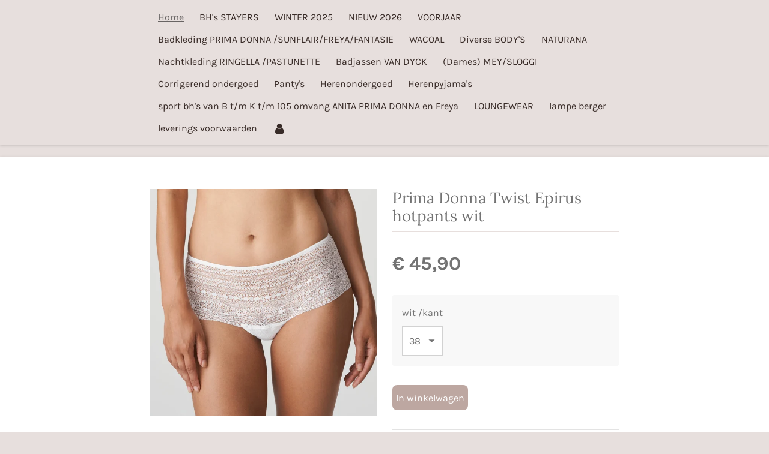

--- FILE ---
content_type: text/html; charset=UTF-8
request_url: https://www.lalingerie.nl/product/5034746/prima-donna-twist-epirus-hotpants-wit
body_size: 9299
content:
<!DOCTYPE html>
<html lang="nl">
    <head>
        <meta http-equiv="Content-Type" content="text/html; charset=utf-8">
        <meta name="viewport" content="width=device-width, initial-scale=1.0, maximum-scale=5.0">
        <meta http-equiv="X-UA-Compatible" content="IE=edge">
        <link rel="canonical" href="https://www.lalingerie.nl/product/5034746/prima-donna-twist-epirus-hotpants-wit">
        <link rel="sitemap" type="application/xml" href="https://www.lalingerie.nl/sitemap.xml">
        <meta property="og:title" content="Prima Donna Twist Epirus hotpants wit | La Lingerie">
        <meta property="og:url" content="https://www.lalingerie.nl/product/5034746/prima-donna-twist-epirus-hotpants-wit">
        <base href="https://www.lalingerie.nl/">
        <meta name="description" property="og:description" content="">
                <script nonce="3d76c01ccb6025e48ee064fbe3a1936a">
            
            window.JOUWWEB = window.JOUWWEB || {};
            window.JOUWWEB.application = window.JOUWWEB.application || {};
            window.JOUWWEB.application = {"backends":[{"domain":"jouwweb.nl","freeDomain":"jouwweb.site"},{"domain":"webador.com","freeDomain":"webadorsite.com"},{"domain":"webador.de","freeDomain":"webadorsite.com"},{"domain":"webador.fr","freeDomain":"webadorsite.com"},{"domain":"webador.es","freeDomain":"webadorsite.com"},{"domain":"webador.it","freeDomain":"webadorsite.com"},{"domain":"jouwweb.be","freeDomain":"jouwweb.site"},{"domain":"webador.ie","freeDomain":"webadorsite.com"},{"domain":"webador.co.uk","freeDomain":"webadorsite.com"},{"domain":"webador.at","freeDomain":"webadorsite.com"},{"domain":"webador.be","freeDomain":"webadorsite.com"},{"domain":"webador.ch","freeDomain":"webadorsite.com"},{"domain":"webador.ch","freeDomain":"webadorsite.com"},{"domain":"webador.mx","freeDomain":"webadorsite.com"},{"domain":"webador.com","freeDomain":"webadorsite.com"},{"domain":"webador.dk","freeDomain":"webadorsite.com"},{"domain":"webador.se","freeDomain":"webadorsite.com"},{"domain":"webador.no","freeDomain":"webadorsite.com"},{"domain":"webador.fi","freeDomain":"webadorsite.com"},{"domain":"webador.ca","freeDomain":"webadorsite.com"},{"domain":"webador.ca","freeDomain":"webadorsite.com"},{"domain":"webador.pl","freeDomain":"webadorsite.com"},{"domain":"webador.com.au","freeDomain":"webadorsite.com"},{"domain":"webador.nz","freeDomain":"webadorsite.com"}],"editorLocale":"nl-NL","editorTimezone":"Europe\/Amsterdam","editorLanguage":"nl","analytics4TrackingId":"G-E6PZPGE4QM","analyticsDimensions":[],"backendDomain":"www.jouwweb.nl","backendShortDomain":"jouwweb.nl","backendKey":"jouwweb-nl","freeWebsiteDomain":"jouwweb.site","noSsl":false,"build":{"reference":"202811d"},"linkHostnames":["www.jouwweb.nl","www.webador.com","www.webador.de","www.webador.fr","www.webador.es","www.webador.it","www.jouwweb.be","www.webador.ie","www.webador.co.uk","www.webador.at","www.webador.be","www.webador.ch","fr.webador.ch","www.webador.mx","es.webador.com","www.webador.dk","www.webador.se","www.webador.no","www.webador.fi","www.webador.ca","fr.webador.ca","www.webador.pl","www.webador.com.au","www.webador.nz"],"assetsUrl":"https:\/\/assets.jwwb.nl","loginUrl":"https:\/\/www.jouwweb.nl\/inloggen","publishUrl":"https:\/\/www.jouwweb.nl\/v2\/website\/1773544\/publish-proxy","adminUserOrIp":false,"pricing":{"plans":{"lite":{"amount":"700","currency":"EUR"},"pro":{"amount":"1200","currency":"EUR"},"business":{"amount":"2400","currency":"EUR"}},"yearlyDiscount":{"price":{"amount":"0","currency":"EUR"},"ratio":0,"percent":"0%","discountPrice":{"amount":"0","currency":"EUR"},"termPricePerMonth":{"amount":"0","currency":"EUR"},"termPricePerYear":{"amount":"0","currency":"EUR"}}},"hcUrl":{"add-product-variants":"https:\/\/help.jouwweb.nl\/hc\/nl\/articles\/28594307773201","basic-vs-advanced-shipping":"https:\/\/help.jouwweb.nl\/hc\/nl\/articles\/28594268794257","html-in-head":"https:\/\/help.jouwweb.nl\/hc\/nl\/articles\/28594336422545","link-domain-name":"https:\/\/help.jouwweb.nl\/hc\/nl\/articles\/28594325307409","optimize-for-mobile":"https:\/\/help.jouwweb.nl\/hc\/nl\/articles\/28594312927121","seo":"https:\/\/help.jouwweb.nl\/hc\/nl\/sections\/28507243966737","transfer-domain-name":"https:\/\/help.jouwweb.nl\/hc\/nl\/articles\/28594325232657","website-not-secure":"https:\/\/help.jouwweb.nl\/hc\/nl\/articles\/28594252935825"}};
            window.JOUWWEB.brand = {"type":"jouwweb","name":"JouwWeb","domain":"JouwWeb.nl","supportEmail":"support@jouwweb.nl"};
                    
                window.JOUWWEB = window.JOUWWEB || {};
                window.JOUWWEB.websiteRendering = {"locale":"nl-NL","timezone":"Europe\/Amsterdam","routes":{"api\/upload\/product-field":"\/_api\/upload\/product-field","checkout\/cart":"\/winkelwagen","payment":"\/bestelling-afronden\/:publicOrderId","payment\/forward":"\/bestelling-afronden\/:publicOrderId\/forward","public-order":"\/bestelling\/:publicOrderId","checkout\/authorize":"\/winkelwagen\/authorize\/:gateway","wishlist":"\/verlanglijst"}};
                                                    window.JOUWWEB.website = {"id":1773544,"locale":"nl-NL","enabled":true,"title":"La Lingerie","hasTitle":true,"roleOfLoggedInUser":null,"ownerLocale":"nl-NL","plan":"business","freeWebsiteDomain":"jouwweb.site","backendKey":"jouwweb-nl","currency":"EUR","defaultLocale":"nl-NL","url":"https:\/\/www.lalingerie.nl\/","homepageSegmentId":6665055,"category":"website","isOffline":false,"isPublished":true,"locales":["nl-NL"],"allowed":{"ads":false,"credits":true,"externalLinks":true,"slideshow":true,"customDefaultSlideshow":true,"hostedAlbums":true,"moderators":true,"mailboxQuota":10,"statisticsVisitors":true,"statisticsDetailed":true,"statisticsMonths":-1,"favicon":true,"password":true,"freeDomains":2,"freeMailAccounts":1,"canUseLanguages":false,"fileUpload":true,"legacyFontSize":false,"webshop":true,"products":-1,"imageText":false,"search":true,"audioUpload":true,"videoUpload":5000,"allowDangerousForms":false,"allowHtmlCode":true,"mobileBar":true,"sidebar":false,"poll":false,"allowCustomForms":true,"allowBusinessListing":true,"allowCustomAnalytics":true,"allowAccountingLink":true,"digitalProducts":true,"sitemapElement":false},"mobileBar":{"enabled":false,"theme":"accent","email":{"active":true},"location":{"active":true},"phone":{"active":true},"whatsapp":{"active":false},"social":{"active":false,"network":"facebook"}},"webshop":{"enabled":true,"currency":"EUR","taxEnabled":true,"taxInclusive":true,"vatDisclaimerVisible":false,"orderNotice":"<p>vul de kortingscode in deze is&nbsp; AKTIE<\/p>","orderConfirmation":null,"freeShipping":false,"freeShippingAmount":"35.00","shippingDisclaimerVisible":false,"pickupAllowed":true,"couponAllowed":false,"detailsPageAvailable":true,"socialMediaVisible":true,"termsPage":6667082,"termsPageUrl":"\/leverings-voorwaarden","extraTerms":null,"pricingVisible":true,"orderButtonVisible":true,"shippingAdvanced":false,"shippingAdvancedBackEnd":false,"soldOutVisible":true,"backInStockNotificationEnabled":false,"canAddProducts":true,"nextOrderNumber":603,"allowedServicePoints":[],"sendcloudConfigured":false,"sendcloudFallbackPublicKey":"a3d50033a59b4a598f1d7ce7e72aafdf","taxExemptionAllowed":true,"invoiceComment":null,"emptyCartVisible":false,"minimumOrderPrice":null,"productNumbersEnabled":false,"wishlistEnabled":false,"hideTaxOnCart":false},"isTreatedAsWebshop":true};                            window.JOUWWEB.cart = {"products":[],"coupon":null,"shippingCountryCode":null,"shippingChoice":null,"breakdown":[]};                            window.JOUWWEB.scripts = ["website-rendering\/webshop"];                        window.parent.JOUWWEB.colorPalette = window.JOUWWEB.colorPalette;
        </script>
                <title>Prima Donna Twist Epirus hotpants wit | La Lingerie</title>
                                                                            <meta property="og:image" content="https&#x3A;&#x2F;&#x2F;primary.jwwb.nl&#x2F;public&#x2F;l&#x2F;r&#x2F;m&#x2F;temp-ulyhnfnvoqvngeukjkeq&#x2F;wyd9uy&#x2F;eservices_primadonna_twist-lingerie-shorts_-_hotpants-epirus-0541972-white-0_3540651-1.jpg&#x3F;enable-io&#x3D;true&amp;enable&#x3D;upscale&amp;fit&#x3D;bounds&amp;width&#x3D;1200">
                                    <meta name="twitter:card" content="summary_large_image">
                        <meta property="twitter:image" content="https&#x3A;&#x2F;&#x2F;primary.jwwb.nl&#x2F;public&#x2F;l&#x2F;r&#x2F;m&#x2F;temp-ulyhnfnvoqvngeukjkeq&#x2F;wyd9uy&#x2F;eservices_primadonna_twist-lingerie-shorts_-_hotpants-epirus-0541972-white-0_3540651-1.jpg&#x3F;enable-io&#x3D;true&amp;enable&#x3D;upscale&amp;fit&#x3D;bounds&amp;width&#x3D;1200">
                                                    <script src="https://plausible.io/js/script.manual.js" nonce="3d76c01ccb6025e48ee064fbe3a1936a" data-turbo-track="reload" defer data-domain="shard19.jouwweb.nl"></script>
<link rel="stylesheet" type="text/css" href="https://gfonts.jwwb.nl/css?display=fallback&amp;family=Karla%3A400%2C700%2C400italic%2C700italic%7CLora%3A400%2C700%2C400italic%2C700italic" nonce="3d76c01ccb6025e48ee064fbe3a1936a" data-turbo-track="dynamic">
<script src="https://assets.jwwb.nl/assets/build/website-rendering/nl-NL.js?bust=af8dcdef13a1895089e9" nonce="3d76c01ccb6025e48ee064fbe3a1936a" data-turbo-track="reload" defer></script>
<script src="https://assets.jwwb.nl/assets/website-rendering/runtime.e9aaeab0c631cbd69aaa.js?bust=0df1501923f96b249330" nonce="3d76c01ccb6025e48ee064fbe3a1936a" data-turbo-track="reload" defer></script>
<script src="https://assets.jwwb.nl/assets/website-rendering/103.3d75ec3708e54af67f50.js?bust=cb0aa3c978e146edbd0d" nonce="3d76c01ccb6025e48ee064fbe3a1936a" data-turbo-track="reload" defer></script>
<script src="https://assets.jwwb.nl/assets/website-rendering/main.f656389ec507dc20f0cb.js?bust=d20d7cd648ba41ec2448" nonce="3d76c01ccb6025e48ee064fbe3a1936a" data-turbo-track="reload" defer></script>
<link rel="preload" href="https://assets.jwwb.nl/assets/website-rendering/styles.e258e1c0caffe3e22b8c.css?bust=00dff845dced716b5f3e" as="style">
<link rel="preload" href="https://assets.jwwb.nl/assets/website-rendering/fonts/icons-website-rendering/font/website-rendering.woff2?bust=bd2797014f9452dadc8e" as="font" crossorigin>
<link rel="preconnect" href="https://gfonts.jwwb.nl">
<link rel="stylesheet" type="text/css" href="https://assets.jwwb.nl/assets/website-rendering/styles.e258e1c0caffe3e22b8c.css?bust=00dff845dced716b5f3e" nonce="3d76c01ccb6025e48ee064fbe3a1936a" data-turbo-track="dynamic">
<link rel="preconnect" href="https://assets.jwwb.nl">
<link rel="stylesheet" type="text/css" href="https://primary.jwwb.nl/public/l/r/m/temp-ulyhnfnvoqvngeukjkeq/style.css?bust=1768834298" nonce="3d76c01ccb6025e48ee064fbe3a1936a" data-turbo-track="dynamic">    </head>
    <body
        id="top"
        class="jw-is-no-slideshow jw-header-is-text jw-is-segment-product jw-is-frontend jw-is-no-sidebar jw-is-no-messagebar jw-is-no-touch-device jw-is-no-mobile"
                                    data-jouwweb-page="5034746"
                                                data-jouwweb-segment-id="5034746"
                                                data-jouwweb-segment-type="product"
                                                data-template-threshold="900"
                                                data-template-name="100-percent&#x7C;poisson"
                            itemscope
        itemtype="https://schema.org/Product"
    >
                                    <meta itemprop="url" content="https://www.lalingerie.nl/product/5034746/prima-donna-twist-epirus-hotpants-wit">
        <a href="#main-content" class="jw-skip-link">
            Ga direct naar de hoofdinhoud        </a>
        <div class="jw-background"></div>
        <div class="jw-body">
            <div class="jw-mobile-menu jw-mobile-is-text js-mobile-menu">
            <button
            type="button"
            class="jw-mobile-menu__button jw-mobile-toggle"
            aria-label="Open / sluit menu"
        >
            <span class="jw-icon-burger"></span>
        </button>
        <div class="jw-mobile-header jw-mobile-header--text">
        <a            class="jw-mobile-header-content"
                            href="/"
                        >
                                        <div class="jw-mobile-text">
                                    </div>
                    </a>
    </div>

        <a
        href="/winkelwagen"
        class="jw-mobile-menu__button jw-mobile-header-cart jw-mobile-header-cart--hidden jw-mobile-menu__button--dummy"
        aria-label="Bekijk winkelwagen"
    >
        <span class="jw-icon-badge-wrapper">
            <span class="website-rendering-icon-basket" aria-hidden="true"></span>
            <span class="jw-icon-badge hidden" aria-hidden="true"></span>
        </span>
    </a>
    
    </div>
            <div class="topmenu">
    <header>
        <div class="topmenu-inner js-topbar-content-container">
            <div class="jw-header-logo">
        <div
    class="jw-header jw-header-title-container jw-header-text jw-header-text-toggle"
    data-stylable="true"
>
    <a        id="jw-header-title"
        class="jw-header-title"
                    href="/"
            >
            </a>
</div>
</div>
            <nav class="menu jw-menu-copy">
                <ul
    id="jw-menu"
    class="jw-menu jw-menu-horizontal"
            >
            <li
    class="jw-menu-item jw-menu-is-active"
>
        <a        class="jw-menu-link js-active-menu-item"
        href="/"                                            data-page-link-id="6665055"
                            >
                <span class="">
            Home        </span>
            </a>
                </li>
            <li
    class="jw-menu-item"
>
        <a        class="jw-menu-link"
        href="/bh-s-stayers"                                            data-page-link-id="7480751"
                            >
                <span class="">
            BH&#039;s STAYERS        </span>
            </a>
                </li>
            <li
    class="jw-menu-item"
>
        <a        class="jw-menu-link"
        href="/winter-2025"                                            data-page-link-id="9664145"
                            >
                <span class="">
            WINTER 2025        </span>
            </a>
                </li>
            <li
    class="jw-menu-item"
>
        <a        class="jw-menu-link"
        href="/nieuw-2026"                                            data-page-link-id="24492768"
                            >
                <span class="">
            NIEUW 2026        </span>
            </a>
                </li>
            <li
    class="jw-menu-item"
>
        <a        class="jw-menu-link"
        href="/voorjaar"                                            data-page-link-id="7648769"
                            >
                <span class="">
            VOORJAAR        </span>
            </a>
                </li>
            <li
    class="jw-menu-item"
>
        <a        class="jw-menu-link"
        href="/badkleding-prima-donna-sunflair-freya-fantasie"                                            data-page-link-id="7509350"
                            >
                <span class="">
            Badkleding  PRIMA DONNA /SUNFLAIR/FREYA/FANTASIE        </span>
            </a>
                </li>
            <li
    class="jw-menu-item"
>
        <a        class="jw-menu-link"
        href="/wacoal"                                            data-page-link-id="10268171"
                            >
                <span class="">
            WACOAL        </span>
            </a>
                </li>
            <li
    class="jw-menu-item"
>
        <a        class="jw-menu-link"
        href="/diverse-body-s"                                            data-page-link-id="8849048"
                            >
                <span class="">
            Diverse BODY&#039;S        </span>
            </a>
                </li>
            <li
    class="jw-menu-item"
>
        <a        class="jw-menu-link"
        href="/naturana"                                            data-page-link-id="9639954"
                            >
                <span class="">
            NATURANA        </span>
            </a>
                </li>
            <li
    class="jw-menu-item"
>
        <a        class="jw-menu-link"
        href="/nachtkleding-ringella-pastunette"                                            data-page-link-id="7509789"
                            >
                <span class="">
            Nachtkleding RINGELLA /PASTUNETTE        </span>
            </a>
                </li>
            <li
    class="jw-menu-item"
>
        <a        class="jw-menu-link"
        href="/badjassen-van-dyck"                                            data-page-link-id="7509670"
                            >
                <span class="">
            Badjassen VAN DYCK        </span>
            </a>
                </li>
            <li
    class="jw-menu-item"
>
        <a        class="jw-menu-link"
        href="/dames-mey-sloggi"                                            data-page-link-id="7509699"
                            >
                <span class="">
            (Dames) MEY/SLOGGI        </span>
            </a>
                </li>
            <li
    class="jw-menu-item"
>
        <a        class="jw-menu-link"
        href="/corrigerend-ondergoed-1"                                            data-page-link-id="7509748"
                            >
                <span class="">
            Corrigerend ondergoed        </span>
            </a>
                </li>
            <li
    class="jw-menu-item"
>
        <a        class="jw-menu-link"
        href="/panty-s-1"                                            data-page-link-id="7509845"
                            >
                <span class="">
            Panty&#039;s        </span>
            </a>
                </li>
            <li
    class="jw-menu-item"
>
        <a        class="jw-menu-link"
        href="/herenondergoed"                                            data-page-link-id="7509891"
                            >
                <span class="">
            Herenondergoed        </span>
            </a>
                </li>
            <li
    class="jw-menu-item"
>
        <a        class="jw-menu-link"
        href="/herenpyjama-s-1"                                            data-page-link-id="7509939"
                            >
                <span class="">
            Herenpyjama&#039;s        </span>
            </a>
                </li>
            <li
    class="jw-menu-item"
>
        <a        class="jw-menu-link"
        href="/sport-bh-s-van-b-t-m-k-t-m-105-omvang-anita-prima-donna-en-freya"                                            data-page-link-id="7797702"
                            >
                <span class="">
            sport bh&#039;s van B t/m K t/m 105 omvang ANITA  PRIMA DONNA en Freya        </span>
            </a>
                </li>
            <li
    class="jw-menu-item"
>
        <a        class="jw-menu-link"
        href="/loungewear"                                            data-page-link-id="9541846"
                            >
                <span class="">
            LOUNGEWEAR        </span>
            </a>
                </li>
            <li
    class="jw-menu-item"
>
        <a        class="jw-menu-link"
        href="/lampe-berger"                                            data-page-link-id="6871868"
                            >
                <span class="">
            lampe berger        </span>
            </a>
                </li>
            <li
    class="jw-menu-item"
>
        <a        class="jw-menu-link"
        href="/leverings-voorwaarden"                                            data-page-link-id="6667082"
                            >
                <span class="">
            leverings voorwaarden        </span>
            </a>
                </li>
            <li
    class="jw-menu-item"
>
        <a        class="jw-menu-link jw-menu-link--icon"
        href="/account"                                                            title="Account"
            >
                                <span class="website-rendering-icon-user"></span>
                            <span class="hidden-desktop-horizontal-menu">
            Account        </span>
            </a>
                </li>
            <li
    class="jw-menu-item js-menu-cart-item jw-menu-cart-item--hidden"
>
        <a        class="jw-menu-link jw-menu-link--icon"
        href="/winkelwagen"                                                            title="Winkelwagen"
            >
                                    <span class="jw-icon-badge-wrapper">
                        <span class="website-rendering-icon-basket"></span>
                                            <span class="jw-icon-badge hidden">
                    0                </span>
                            <span class="hidden-desktop-horizontal-menu">
            Winkelwagen        </span>
            </a>
                </li>
    
    </ul>

    <script nonce="3d76c01ccb6025e48ee064fbe3a1936a" id="jw-mobile-menu-template" type="text/template">
        <ul id="jw-menu" class="jw-menu jw-menu-horizontal">
                            <li
    class="jw-menu-item jw-menu-is-active"
>
        <a        class="jw-menu-link js-active-menu-item"
        href="/"                                            data-page-link-id="6665055"
                            >
                <span class="">
            Home        </span>
            </a>
                </li>
                            <li
    class="jw-menu-item"
>
        <a        class="jw-menu-link"
        href="/bh-s-stayers"                                            data-page-link-id="7480751"
                            >
                <span class="">
            BH&#039;s STAYERS        </span>
            </a>
                </li>
                            <li
    class="jw-menu-item"
>
        <a        class="jw-menu-link"
        href="/winter-2025"                                            data-page-link-id="9664145"
                            >
                <span class="">
            WINTER 2025        </span>
            </a>
                </li>
                            <li
    class="jw-menu-item"
>
        <a        class="jw-menu-link"
        href="/nieuw-2026"                                            data-page-link-id="24492768"
                            >
                <span class="">
            NIEUW 2026        </span>
            </a>
                </li>
                            <li
    class="jw-menu-item"
>
        <a        class="jw-menu-link"
        href="/voorjaar"                                            data-page-link-id="7648769"
                            >
                <span class="">
            VOORJAAR        </span>
            </a>
                </li>
                            <li
    class="jw-menu-item"
>
        <a        class="jw-menu-link"
        href="/badkleding-prima-donna-sunflair-freya-fantasie"                                            data-page-link-id="7509350"
                            >
                <span class="">
            Badkleding  PRIMA DONNA /SUNFLAIR/FREYA/FANTASIE        </span>
            </a>
                </li>
                            <li
    class="jw-menu-item"
>
        <a        class="jw-menu-link"
        href="/wacoal"                                            data-page-link-id="10268171"
                            >
                <span class="">
            WACOAL        </span>
            </a>
                </li>
                            <li
    class="jw-menu-item"
>
        <a        class="jw-menu-link"
        href="/diverse-body-s"                                            data-page-link-id="8849048"
                            >
                <span class="">
            Diverse BODY&#039;S        </span>
            </a>
                </li>
                            <li
    class="jw-menu-item"
>
        <a        class="jw-menu-link"
        href="/naturana"                                            data-page-link-id="9639954"
                            >
                <span class="">
            NATURANA        </span>
            </a>
                </li>
                            <li
    class="jw-menu-item"
>
        <a        class="jw-menu-link"
        href="/nachtkleding-ringella-pastunette"                                            data-page-link-id="7509789"
                            >
                <span class="">
            Nachtkleding RINGELLA /PASTUNETTE        </span>
            </a>
                </li>
                            <li
    class="jw-menu-item"
>
        <a        class="jw-menu-link"
        href="/badjassen-van-dyck"                                            data-page-link-id="7509670"
                            >
                <span class="">
            Badjassen VAN DYCK        </span>
            </a>
                </li>
                            <li
    class="jw-menu-item"
>
        <a        class="jw-menu-link"
        href="/dames-mey-sloggi"                                            data-page-link-id="7509699"
                            >
                <span class="">
            (Dames) MEY/SLOGGI        </span>
            </a>
                </li>
                            <li
    class="jw-menu-item"
>
        <a        class="jw-menu-link"
        href="/corrigerend-ondergoed-1"                                            data-page-link-id="7509748"
                            >
                <span class="">
            Corrigerend ondergoed        </span>
            </a>
                </li>
                            <li
    class="jw-menu-item"
>
        <a        class="jw-menu-link"
        href="/panty-s-1"                                            data-page-link-id="7509845"
                            >
                <span class="">
            Panty&#039;s        </span>
            </a>
                </li>
                            <li
    class="jw-menu-item"
>
        <a        class="jw-menu-link"
        href="/herenondergoed"                                            data-page-link-id="7509891"
                            >
                <span class="">
            Herenondergoed        </span>
            </a>
                </li>
                            <li
    class="jw-menu-item"
>
        <a        class="jw-menu-link"
        href="/herenpyjama-s-1"                                            data-page-link-id="7509939"
                            >
                <span class="">
            Herenpyjama&#039;s        </span>
            </a>
                </li>
                            <li
    class="jw-menu-item"
>
        <a        class="jw-menu-link"
        href="/sport-bh-s-van-b-t-m-k-t-m-105-omvang-anita-prima-donna-en-freya"                                            data-page-link-id="7797702"
                            >
                <span class="">
            sport bh&#039;s van B t/m K t/m 105 omvang ANITA  PRIMA DONNA en Freya        </span>
            </a>
                </li>
                            <li
    class="jw-menu-item"
>
        <a        class="jw-menu-link"
        href="/loungewear"                                            data-page-link-id="9541846"
                            >
                <span class="">
            LOUNGEWEAR        </span>
            </a>
                </li>
                            <li
    class="jw-menu-item"
>
        <a        class="jw-menu-link"
        href="/lampe-berger"                                            data-page-link-id="6871868"
                            >
                <span class="">
            lampe berger        </span>
            </a>
                </li>
                            <li
    class="jw-menu-item"
>
        <a        class="jw-menu-link"
        href="/leverings-voorwaarden"                                            data-page-link-id="6667082"
                            >
                <span class="">
            leverings voorwaarden        </span>
            </a>
                </li>
                            <li
    class="jw-menu-item"
>
        <a        class="jw-menu-link jw-menu-link--icon"
        href="/account"                                                            title="Account"
            >
                                <span class="website-rendering-icon-user"></span>
                            <span class="hidden-desktop-horizontal-menu">
            Account        </span>
            </a>
                </li>
            
                    </ul>
    </script>
            </nav>
        </div>
    </header>
</div>
<div class="wrapper">
    <div class="main-content">
        
<main id="main-content" class="block-content">
    <div data-section-name="content" class="jw-section jw-section-content jw-responsive lt800">
        <div class="jw-strip jw-strip--default jw-strip--style-color jw-strip--primary jw-strip--color-default jw-strip--padding-start"><div class="jw-strip__content-container"><div class="jw-strip__content jw-responsive lt800">    
                        <div
        class="product-page js-product-container"
        data-webshop-product="&#x7B;&quot;id&quot;&#x3A;5034746,&quot;title&quot;&#x3A;&quot;Prima&#x20;Donna&#x20;Twist&#x20;Epirus&#x20;hotpants&#x20;wit&quot;,&quot;url&quot;&#x3A;&quot;&#x5C;&#x2F;product&#x5C;&#x2F;5034746&#x5C;&#x2F;prima-donna-twist-epirus-hotpants-wit&quot;,&quot;variants&quot;&#x3A;&#x5B;&#x7B;&quot;id&quot;&#x3A;17271444,&quot;stock&quot;&#x3A;1,&quot;limited&quot;&#x3A;true,&quot;propertyValueIds&quot;&#x3A;&#x5B;7212914&#x5D;&#x7D;,&#x7B;&quot;id&quot;&#x3A;17271447,&quot;stock&quot;&#x3A;1,&quot;limited&quot;&#x3A;true,&quot;propertyValueIds&quot;&#x3A;&#x5B;7212917&#x5D;&#x7D;&#x5D;,&quot;image&quot;&#x3A;&#x7B;&quot;id&quot;&#x3A;45840268,&quot;url&quot;&#x3A;&quot;https&#x3A;&#x5C;&#x2F;&#x5C;&#x2F;primary.jwwb.nl&#x5C;&#x2F;public&#x5C;&#x2F;l&#x5C;&#x2F;r&#x5C;&#x2F;m&#x5C;&#x2F;temp-ulyhnfnvoqvngeukjkeq&#x5C;&#x2F;eservices_primadonna_twist-lingerie-shorts_-_hotpants-epirus-0541972-white-0_3540651-1.jpg&quot;,&quot;width&quot;&#x3A;799,&quot;height&quot;&#x3A;799&#x7D;&#x7D;"
        data-is-detail-view="1"
    >
                <div class="product-page__top">
            <h1 class="product-page__heading" itemprop="name">
                Prima Donna Twist Epirus hotpants wit            </h1>
                                </div>
                                <div class="product-page__image-container">
                <div
                    class="image-gallery image-gallery--single-item"
                    role="group"
                    aria-roledescription="carousel"
                    aria-label="Productafbeeldingen"
                >
                    <div class="image-gallery__main">
                        <div
                            class="image-gallery__slides"
                            aria-live="polite"
                            aria-atomic="false"
                        >
                                                                                            <div
                                    class="image-gallery__slide-container"
                                    role="group"
                                    aria-roledescription="slide"
                                    aria-hidden="false"
                                    aria-label="1 van 1"
                                >
                                    <a
                                        class="image-gallery__slide-item"
                                        href="https://primary.jwwb.nl/public/l/r/m/temp-ulyhnfnvoqvngeukjkeq/wyd9uy/eservices_primadonna_twist-lingerie-shorts_-_hotpants-epirus-0541972-white-0_3540651-1.jpg"
                                        data-width="1920"
                                        data-height="1919"
                                        data-image-id="45840268"
                                        tabindex="0"
                                    >
                                        <div class="image-gallery__slide-image">
                                            <img
                                                                                                    itemprop="image"
                                                    alt="Prima&#x20;Donna&#x20;Twist&#x20;Epirus&#x20;hotpants&#x20;wit"
                                                                                                src="https://primary.jwwb.nl/public/l/r/m/temp-ulyhnfnvoqvngeukjkeq/eservices_primadonna_twist-lingerie-shorts_-_hotpants-epirus-0541972-white-0_3540651-1.jpg?enable-io=true&enable=upscale&width=600"
                                                srcset="https://primary.jwwb.nl/public/l/r/m/temp-ulyhnfnvoqvngeukjkeq/wyd9uy/eservices_primadonna_twist-lingerie-shorts_-_hotpants-epirus-0541972-white-0_3540651-1.jpg?enable-io=true&width=600 600w"
                                                sizes="(min-width: 900px) 50vw, 100vw"
                                                width="1920"
                                                height="1919"
                                            >
                                        </div>
                                    </a>
                                </div>
                                                    </div>
                        <div class="image-gallery__controls">
                            <button
                                type="button"
                                class="image-gallery__control image-gallery__control--prev image-gallery__control--disabled"
                                aria-label="Vorige afbeelding"
                            >
                                <span class="website-rendering-icon-left-open-big"></span>
                            </button>
                            <button
                                type="button"
                                class="image-gallery__control image-gallery__control--next image-gallery__control--disabled"
                                aria-label="Volgende afbeelding"
                            >
                                <span class="website-rendering-icon-right-open-big"></span>
                            </button>
                        </div>
                    </div>
                                    </div>
            </div>
                <div class="product-page__container">
            <div itemprop="offers" itemscope itemtype="https://schema.org/Offer">
                                <meta itemprop="availability" content="https://schema.org/InStock">
                                                        <meta itemprop="price" content="45.90">
                    <meta itemprop="priceCurrency" content="EUR">
                    <div class="product-page__price-container">
                        <div class="product__price js-product-container__price">
                            <span class="product__price__price">€ 45,90</span>
                        </div>
                        <div class="product__free-shipping-motivator js-product-container__free-shipping-motivator"></div>
                    </div>
                                                </div>
                                        <div class="product-page__customization-container jw-element-form-well">
                                        <div class="product__variants jw-select hidden">
    <select
        class="product__variants-select jw-select__input js-product-container__options jw-element-form-input-text"
        aria-label="wit&#x20;&#x2F;kant"
    >
        <optgroup label="wit /kant"></optgroup>
                    <option
                value="17271444"
                data-price-html="&lt;span class=&quot;product__price__price&quot;&gt;€ 45,90&lt;/span&gt;
"
                selected            >
                38                            </option>
                    <option
                value="17271447"
                data-price-html="&lt;span class=&quot;product__price__price&quot;&gt;€ 45,90&lt;/span&gt;
"
                            >
                44                            </option>
            </select>
</div>
                                            <div class="product-properties">
                                                            <div class="product__property product__property--selectbox">
    <label for="product-property-696e534e33b0c">
        wit /kant    </label>

            <div class="product__property-list jw-select">
            <select
                name="variantProperty"
                class="jw-select__input jw-element-form-input-text js-product-container__properties"
                id="product-property-696e534e33b0c"
            >
                                    <option
                        value="7212914"
                                                    selected
                                            >
                        38                    </option>
                                    <option
                        value="7212917"
                                            >
                        44                    </option>
                            </select>
        </div>

    </div>
                                                                                </div>
                                                                            </div>
                        <div class="product-page__button-container">
                                <button
    type="button"
    class="jw-btn product__add-to-cart js-product-container__button jw-btn--size-medium"
    title="In&#x20;winkelwagen"
        >
    <span>In winkelwagen</span>
</button>
                            </div>
            <div class="product-page__button-notice hidden js-product-container__button-notice"></div>
            
                                                    <div class="product-page__social">
                    <div
    id="jw-element-"
    data-jw-element-id=""
        class="jw-tree-node jw-element jw-social-share jw-node-is-first-child jw-node-is-last-child"
>
    <div class="jw-element-social-share" style="text-align: left">
    <div class="share-button-container share-button-container--buttons-mini share-button-container--align-left jw-element-content">
                                                                <a
                    class="share-button share-button--facebook jw-element-social-share-button jw-element-social-share-button-facebook "
                                            href=""
                        data-href-template="http://www.facebook.com/sharer/sharer.php?u=[url]"
                                                            rel="nofollow noopener noreferrer"
                    target="_blank"
                >
                    <span class="share-button__icon website-rendering-icon-facebook"></span>
                    <span class="share-button__label">Delen</span>
                </a>
                                                                            <a
                    class="share-button share-button--twitter jw-element-social-share-button jw-element-social-share-button-twitter "
                                            href=""
                        data-href-template="http://x.com/intent/post?text=[url]"
                                                            rel="nofollow noopener noreferrer"
                    target="_blank"
                >
                    <span class="share-button__icon website-rendering-icon-x-logo"></span>
                    <span class="share-button__label">Deel</span>
                </a>
                                                                            <a
                    class="share-button share-button--linkedin jw-element-social-share-button jw-element-social-share-button-linkedin "
                                            href=""
                        data-href-template="http://www.linkedin.com/shareArticle?mini=true&amp;url=[url]"
                                                            rel="nofollow noopener noreferrer"
                    target="_blank"
                >
                    <span class="share-button__icon website-rendering-icon-linkedin"></span>
                    <span class="share-button__label">Share</span>
                </a>
                                                                                        <a
                    class="share-button share-button--whatsapp jw-element-social-share-button jw-element-social-share-button-whatsapp  share-button--mobile-only"
                                            href=""
                        data-href-template="whatsapp://send?text=[url]"
                                                            rel="nofollow noopener noreferrer"
                    target="_blank"
                >
                    <span class="share-button__icon website-rendering-icon-whatsapp"></span>
                    <span class="share-button__label">Delen</span>
                </a>
                                    </div>
    </div>
</div>                </div>
                    </div>
    </div>

    </div></div></div>
<div class="product-page__content">
    <div
    id="jw-element-128629931"
    data-jw-element-id="128629931"
        class="jw-tree-node jw-element jw-strip-root jw-tree-container jw-node-is-first-child jw-node-is-last-child"
>
    <div
    id="jw-element-347735384"
    data-jw-element-id="347735384"
        class="jw-tree-node jw-element jw-strip jw-tree-container jw-tree-container--empty jw-strip--default jw-strip--style-color jw-strip--color-default jw-strip--padding-both jw-node-is-first-child jw-strip--primary jw-node-is-last-child"
>
    <div class="jw-strip__content-container"><div class="jw-strip__content jw-responsive lt800"></div></div></div></div></div>
            </div>
</main>
            </div>
    <footer class="block-footer">
    <div
        data-section-name="footer"
        class="jw-section jw-section-footer jw-responsive lt800"
    >
                <div class="jw-strip jw-strip--default jw-strip--style-color jw-strip--primary jw-strip--color-default jw-strip--padding-both"><div class="jw-strip__content-container"><div class="jw-strip__content jw-responsive lt800">            <div
    id="jw-element-119012434"
    data-jw-element-id="119012434"
        class="jw-tree-node jw-element jw-simple-root jw-tree-container jw-tree-container--empty jw-node-is-first-child jw-node-is-last-child"
>
    </div>                            <div class="jw-credits clear">
                    <div class="jw-credits-owner">
                        <div id="jw-footer-text">
                            <div class="jw-footer-text-content">
                                &copy; 2020 - 2025 La <em>Lingerie</em>                            </div>
                        </div>
                    </div>
                    <div class="jw-credits-right">
                                                <div id="jw-credits-tool">
    <small>
        Powered by <a href="https://www.jouwweb.nl" rel="">JouwWeb</a>    </small>
</div>
                    </div>
                </div>
                    </div></div></div>    </div>
</footer>
</div>

            
<div class="jw-bottom-bar__container">
    </div>
<div class="jw-bottom-bar__spacer">
    </div>

            <div id="jw-variable-loaded" style="display: none;"></div>
            <div id="jw-variable-values" style="display: none;">
                                    <span data-jw-variable-key="background-color" class="jw-variable-value-background-color"></span>
                                    <span data-jw-variable-key="background" class="jw-variable-value-background"></span>
                                    <span data-jw-variable-key="font-family" class="jw-variable-value-font-family"></span>
                                    <span data-jw-variable-key="paragraph-color" class="jw-variable-value-paragraph-color"></span>
                                    <span data-jw-variable-key="paragraph-link-color" class="jw-variable-value-paragraph-link-color"></span>
                                    <span data-jw-variable-key="paragraph-font-size" class="jw-variable-value-paragraph-font-size"></span>
                                    <span data-jw-variable-key="heading-color" class="jw-variable-value-heading-color"></span>
                                    <span data-jw-variable-key="heading-link-color" class="jw-variable-value-heading-link-color"></span>
                                    <span data-jw-variable-key="heading-font-size" class="jw-variable-value-heading-font-size"></span>
                                    <span data-jw-variable-key="heading-font-family" class="jw-variable-value-heading-font-family"></span>
                                    <span data-jw-variable-key="menu-text-color" class="jw-variable-value-menu-text-color"></span>
                                    <span data-jw-variable-key="menu-text-link-color" class="jw-variable-value-menu-text-link-color"></span>
                                    <span data-jw-variable-key="menu-text-font-size" class="jw-variable-value-menu-text-font-size"></span>
                                    <span data-jw-variable-key="menu-font-family" class="jw-variable-value-menu-font-family"></span>
                                    <span data-jw-variable-key="menu-capitalize" class="jw-variable-value-menu-capitalize"></span>
                                    <span data-jw-variable-key="website-size" class="jw-variable-value-website-size"></span>
                                    <span data-jw-variable-key="heading-background" class="jw-variable-value-heading-background"></span>
                                    <span data-jw-variable-key="content-color" class="jw-variable-value-content-color"></span>
                                    <span data-jw-variable-key="accent-color" class="jw-variable-value-accent-color"></span>
                                    <span data-jw-variable-key="footer-color" class="jw-variable-value-footer-color"></span>
                                    <span data-jw-variable-key="footer-text-color" class="jw-variable-value-footer-text-color"></span>
                                    <span data-jw-variable-key="footer-text-link-color" class="jw-variable-value-footer-text-link-color"></span>
                                    <span data-jw-variable-key="footer-text-font-size" class="jw-variable-value-footer-text-font-size"></span>
                            </div>
        </div>
                            <script nonce="3d76c01ccb6025e48ee064fbe3a1936a" type="application/ld+json">[{"@context":"https:\/\/schema.org","@type":"Organization","url":"https:\/\/www.lalingerie.nl\/","name":"La Lingerie"}]</script>
                <script nonce="3d76c01ccb6025e48ee064fbe3a1936a">window.JOUWWEB = window.JOUWWEB || {}; window.JOUWWEB.experiment = {"enrollments":{},"defaults":{"only-annual-discount-restart":"3months-50pct","ai-homepage-structures":"on","checkout-shopping-cart-design":"on","ai-page-wizard-ui":"on","payment-cycle-dropdown":"on","trustpilot-checkout":"widget","improved-homepage-structures":"on"}};</script>        <script nonce="3d76c01ccb6025e48ee064fbe3a1936a">window.plausible = window.plausible || function() { (window.plausible.q = window.plausible.q || []).push(arguments) };plausible('pageview', { props: {website: 1773544 }});</script>                                </body>
</html>
